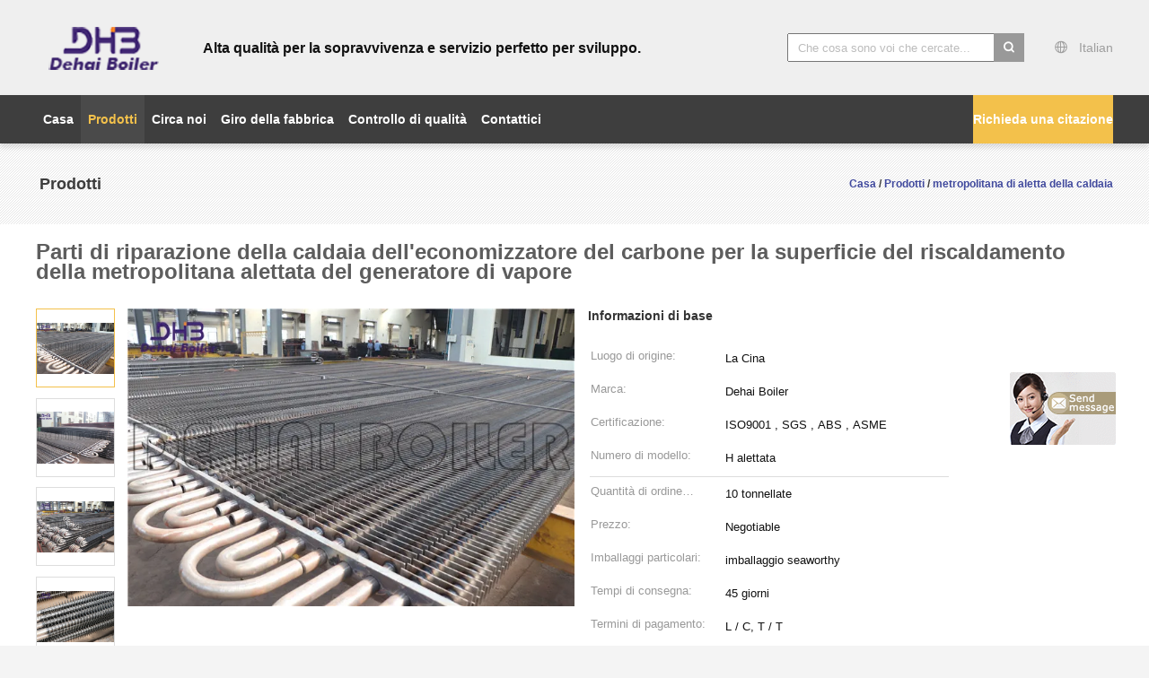

--- FILE ---
content_type: text/html
request_url: https://italian.boiler-unit.com/sale-12332961-coal-economizer-boiler-repair-parts-for-power-boiler-finned-tube-heating-surface.html
body_size: 16679
content:

<!DOCTYPE html>
<html>
<head>
	<meta charset="utf-8">
	<meta http-equiv="X-UA-Compatible" content="IE=edge">
	<meta name="viewport" content="width=device-width, initial-scale=1">
    <link rel="alternate" href="//m.boiler-unit.com/sale-12332961-coal-economizer-boiler-repair-parts-for-power-boiler-finned-tube-heating-surface.html" media="only screen and (max-width: 640px)" />
<script type="text/javascript">
/*<![CDATA[*/
var query_string = ["Products","Detail"];
var customtplcolor = 99603;
/*]]>*/
</script>
<title>Parti di riparazione della caldaia dell'economizzatore del carbone per la superficie del riscaldamento della metropolitana alettata del generatore di vapore</title>
    <meta name="keywords" content="metropolitana di aletta della caldaia, Parti di riparazione della caldaia dell'economizzatore del carbone per la superficie del riscaldamento della metropolitana alettata del generatore di vapore, metropolitana di aletta della caldaia per la vendita, metropolitana di aletta della caldaia prezzo" />
    <meta name="description" content="alta qualità Parti di riparazione della caldaia dell'economizzatore del carbone per la superficie del riscaldamento della metropolitana alettata del generatore di vapore dalla Cina, Leader della Cina metropolitana di aletta della caldaia mercato del prodotto,  metropolitana di aletta della caldaia fabbriche,  Parti di riparazione della caldaia dell'economizzatore del carbone per la superficie del riscaldamento della metropolitana alettata del generatore di vapore prodotti." />
			<link type='text/css' rel='stylesheet' href='/??/images/global.css,/photo/boiler-unit/sitetpl/style/common.css?ver=1599550385' media='all'>
			  <script type='text/javascript' src='/??/js/jquery.js,/js/common_header.js'></script><script type="application/ld+json">{"@context":"http:\/\/schema.org\/","@type":"Product","name":"Parti di riparazione della caldaia dell'economizzatore del carbone per la superficie del riscaldamento della metropolitana alettata del generatore di vapore","image":"\/\/italian.boiler-unit.com\/photo\/pl25360699-coal_economizer_boiler_repair_parts_for_power_boiler_finned_tube_heating_surface.jpg","description":"alta qualit\u00e0 Parti di riparazione della caldaia dell'economizzatore del carbone per la superficie del riscaldamento della metropolitana alettata del generatore di vapore dalla Cina, Leader della Cina metropolitana di aletta della caldaia mercato del prodotto,  metropolitana di aletta della caldaia fabbriche,  Parti di riparazione della caldaia dell'economizzatore del carbone per la superficie del riscaldamento della metropolitana alettata del generatore di vapore prodotti.","brand":"Dehai Boiler","model":"H alettata","sku":"H alettata","manufacturer":{"@type":"Organization","legalName":"Zhangjiagang Dehai Boiler Co., Ltd","address":{"@type":"PostalAddress","addressCountry":"China","addressLocality":"No.1, strada di Huangqi, villaggio di Li"}},"offers":[{"@type":"Offer","price":null,"priceCurrency":"USD"},{"@type":"AggregateOffer","offerCount":"10","lowPrice":"0.01","priceCurrency":"USD"}]}</script></head>
<body>
	<div id="floatAd" style="width:115px; z-index: 99999;position:absolute;right:40px;bottom:60px;
	height:245px;		">
		<form method="post"
		      onSubmit="return changeAction(this,'/contactnow.html');">
			<input type="hidden" name="pid" value="12332961"/>
			<input onclick="this.blur()" type="image"
			       src="/images/floatimage_7.gif"/>
		</form>

			</div>
<script>
var originProductInfo = '';
var originProductInfo = {"showproduct":1,"pid":"12332961","name":"Parti di riparazione della caldaia dell&#039;economizzatore del carbone per la superficie del riscaldamento della metropolitana alettata del generatore di vapore","source_url":"\/sale-12332961-parti-di-riparazione-della-caldaia-dell-economizzatore-del-carbone-per-la-superficie-del-riscaldamen.html","picurl":"\/\/italian.boiler-unit.com\/photo\/pd25360699-coal_economizer_boiler_repair_parts_for_power_boiler_finned_tube_heating_surface.jpg","propertyDetail":[["Applicazione","Elemento di superficie di riscaldamento"],["Tipo","H alettata"]],"company_name":null,"picurl_c":"\/\/italian.boiler-unit.com\/photo\/pc25360699-coal_economizer_boiler_repair_parts_for_power_boiler_finned_tube_heating_surface.jpg","username":"Edwin","viewTime":"Ultimo Login : 0 orario 59 minuti fa","subject":"Vi prego di inviarmi un preventivo sul vostro Parti di riparazione della caldaia dell&#039;economizzatore del carbone per la superficie del riscaldamento della metropolitana alettata del generatore di vapore","countrycode":"US"};
var save_url = "/contactsave.html";
var update_url = "/updateinquiry.html";
var productInfo={};var defaulProductInfo={};var myDate=new Date();var curDate=myDate.getFullYear()+'-'+(parseInt(myDate.getMonth())+1)+'-'+myDate.getDate();var message='';var default_pop=1;var leaveMessageDialog=document.getElementsByClassName('leave-message-dialog')[0];var _$$=function(dom){return document.querySelectorAll(dom)};resInfo=originProductInfo;defaulProductInfo.pid=resInfo['pid'];defaulProductInfo.productName=resInfo['name'];defaulProductInfo.productInfo=resInfo['propertyDetail'];defaulProductInfo.productImg=resInfo['picurl_c'];defaulProductInfo.subject=resInfo['subject'];defaulProductInfo.productImgAlt=resInfo['name'];var message='Caro,\r\n'+"Sono interessato a"+' '+resInfo['name']+", "+'\r\n'+"Grazie!"+'\r\n'+"Aspettando la tua risposta.";defaulProductInfo.message=message;var mytAjax={post:function(url,data,fn){var xhr=new XMLHttpRequest();xhr.open("POST",url,true);xhr.setRequestHeader("Content-Type","application/x-www-form-urlencoded;charset=UTF-8");xhr.setRequestHeader("X-Requested-With","XMLHttpRequest");xhr.setRequestHeader('Content-Type','text/plain;charset=UTF-8');xhr.onreadystatechange=function(){if(xhr.readyState==4&&(xhr.status==200||xhr.status==304)){fn.call(this,xhr.responseText)}};xhr.send(data)}};window.onload=function(){leaveMessageDialog=document.getElementsByClassName('leave-message-dialog')[0];if(window.localStorage.recordDialogStatus=='undefined'||(window.localStorage.recordDialogStatus!='undefined'&&window.localStorage.recordDialogStatus!=curDate)){setTimeout(function(){creatDialog(defaulProductInfo,1)},6000)}};function strBtn(param){var starattextarea=document.getElementById("textareamessage").value.length;var email=document.getElementById("startEmail").value;if(20<starattextarea&&starattextarea<3000){document.getElementById("textareamessage").parentNode.nextElementSibling.style.display="none"}else{document.getElementById("textareamessage").parentNode.nextElementSibling.style.display="block";return}var re=/^\w+@[a-z0-9]+\.[a-z]+$/i;if(!re.test(email)){document.getElementById("startEmail").nextElementSibling.style.display="block";return}else{document.getElementById("startEmail").nextElementSibling.style.display="none"}var subject=document.getElementById("pop_subject").value;var pid=document.getElementById("pop_pid").value;var message=document.getElementById("textareamessage").value;var sender_email=document.getElementById("startEmail").value;mytAjax.post(save_url,"pid="+pid+"&subject="+subject+"&email="+sender_email+"&message="+(message),function(res){var mes=JSON.parse(res);if(mes.status==200){var iid=mes.iid;document.getElementById("pop_iid").value=iid}});for(var index=0;index<document.querySelectorAll(".dialog-content-pql").length;index++){document.querySelectorAll(".dialog-content-pql")[index].style.display="none"};document.getElementById("dialog-content-pql-id").style.display="block";};function twoBtnOk(param){var selectgender=document.getElementById("Mr").innerHTML;var iid=document.getElementById("pop_iid").value;var sendername=document.getElementById("idnamepql").value;var senderphone=document.getElementById("idphonepql").value;var sendercname=document.getElementById("idcompanypql").value;var gender=2;if(selectgender=='Mr.')gender=0;if(selectgender=='Mrs.')gender=1;mytAjax.post(update_url,"iid="+iid+"&gender="+gender+"&name="+(sendername)+"&tel="+(senderphone)+"&company="+(sendercname),function(res){});for(var index=0;index<document.querySelectorAll(".dialog-content-pql").length;index++){document.querySelectorAll(".dialog-content-pql")[index].style.display="none"};document.getElementById("dialog-content-pql-ok").style.display="block"};function handClidk(param){var starattextarea=document.getElementById("textareamessage1").value.length;var email=document.getElementById("startEmail1").value;if(20<starattextarea&&starattextarea<3000){document.getElementById("textareamessage1").parentNode.nextElementSibling.style.display="none"}else{document.getElementById("textareamessage1").parentNode.nextElementSibling.style.display="block";return}var re=/^\w+@[a-z0-9]+\.[a-z]+$/i;if(!re.test(email)){document.getElementById("startEmail1").nextElementSibling.style.display="block";return}else{document.getElementById("startEmail1").nextElementSibling.style.display="none"}var subject=document.getElementById("pop_subject").value;var pid=document.getElementById("pop_pid").value;var message=document.getElementById("textareamessage1").value;var sender_email=document.getElementById("startEmail1").value;mytAjax.post(save_url,"pid="+pid+"&subject="+subject+"&email="+sender_email+"&message="+(message),function(res){var mes=JSON.parse(res);if(mes.status==200){var iid=mes.iid;document.getElementById("pop_iid").value=iid}});for(var index=0;index<document.querySelectorAll(".dialog-content-pql").length;index++){document.querySelectorAll(".dialog-content-pql")[index].style.display="none"};document.getElementById("dialog-content-pql-id").style.display="block"};function handDialog(pdata){data=JSON.parse(pdata);productInfo.productName=data.productName;productInfo.productInfo=data.productInfo;productInfo.productImg=data.productImg;productInfo.subject=data.subject;var message='Caro,\r\n'+"Sono interessato a"+' '+data.productName+", "+'\r\n'+"Grazie!"+'\r\n'+"Aspettando la tua risposta.";productInfo.message=message;productInfo.pid=data.pid;creatDialog(productInfo,2)};function closepql(param){leaveMessageDialog.style.display='none'};function closepql2(param){for(var index=0;index<document.querySelectorAll(".dialog-content-pql").length;index++){document.querySelectorAll(".dialog-content-pql")[index].style.display="none"};document.getElementById("dialog-content-pql-ok").style.display="block"};function initProduct(productInfo,type){leaveMessageDialog=document.getElementsByClassName('leave-message-dialog')[0];leaveMessageDialog.style.display="block";_$$("#startEmail")[0].value="";_$$("#startEmail1")[0].value="";_$$("#idnamepql")[0].value="";_$$("#idphonepql")[0].value="";_$$("#idcompanypql")[0].value="";_$$("#pop_pid")[0].value=productInfo.pid;_$$("#pop_subject")[0].value=productInfo.subject;_$$("#textareamessage1")[0].value=productInfo.message;_$$("#textareamessage")[0].value=productInfo.message;_$$("#dialog-content-pql-id .titlep")[0].innerHTML=productInfo.productName;_$$("#dialog-content-pql-id img")[0].setAttribute("src",productInfo.productImg);_$$("#dialog-content-pql-id img")[0].setAttribute("alt",productInfo.productImgAlt);_$$("#dialog-content-pql-id-hand img")[0].setAttribute("src",productInfo.productImg);_$$("#dialog-content-pql-id-hand img")[0].setAttribute("alt",productInfo.productImgAlt);_$$("#dialog-content-pql-id-hand .titlep")[0].innerHTML=productInfo.productName;if(productInfo.productInfo.length>0){var ul2,ul;ul=document.createElement("ul");for(var index=0;index<productInfo.productInfo.length;index++){var el=productInfo.productInfo[index];var li=document.createElement("li");var span1=document.createElement("span");span1.innerHTML=el[0]+":";var span2=document.createElement("span");span2.innerHTML=el[1];li.appendChild(span1);li.appendChild(span2);ul.appendChild(li)}ul2=ul.cloneNode(true);if(type===1){_$$("#dialog-content-pql-id .left")[0].replaceChild(ul,_$$("#dialog-content-pql-id .left ul")[0])}else{_$$("#dialog-content-pql-id-hand .left")[0].replaceChild(ul2,_$$("#dialog-content-pql-id-hand .left ul")[0]);_$$("#dialog-content-pql-id .left")[0].replaceChild(ul,_$$("#dialog-content-pql-id .left ul")[0])}};for(var index=0;index<_$$("#dialog-content-pql-id .right ul li").length;index++){_$$("#dialog-content-pql-id .right ul li")[index].addEventListener("click",function(params){_$$("#dialog-content-pql-id .right #Mr")[0].innerHTML=this.innerHTML},false)}};function closeInquiryCreateDialog(){document.getElementById("xuanpan_dialog_box_pql").style.display="none"};function showInquiryCreateDialog(){document.getElementById("xuanpan_dialog_box_pql").style.display="block"};function submitPopInquiry(){var message=document.getElementById("inquiry_message").value;var email=document.getElementById("inquiry_email").value;var subject=defaulProductInfo.subject;var pid=defaulProductInfo.pid;if(email===undefined){showInquiryCreateDialog();document.getElementById("inquiry_email").style.border="1px solid red";return false};if(message===undefined){showInquiryCreateDialog();document.getElementById("inquiry_message").style.border="1px solid red";return false};if(email.search(/^\w+((-\w+)|(\.\w+))*\@[A-Za-z0-9]+((\.|-)[A-Za-z0-9]+)*\.[A-Za-z0-9]+$/)==-1){document.getElementById("inquiry_email").style.border="1px solid red";showInquiryCreateDialog();return false}else{document.getElementById("inquiry_email").style.border=""};if(message.length<=5){showInquiryCreateDialog();document.getElementById("inquiry_message").style.border="1px solid red";return false}else{document.getElementById("inquiry_message").style.border=""};mytAjax.post(save_url,"pid="+pid+"&subject="+subject+"&email="+email+"&message="+(message),function(res){var mes=JSON.parse(res);if(mes.status==200){var iid=mes.iid;document.getElementById("pop_iid").value=iid}});initProduct(defaulProductInfo);for(var index=0;index<document.querySelectorAll(".dialog-content-pql").length;index++){document.querySelectorAll(".dialog-content-pql")[index].style.display="none"};document.getElementById("dialog-content-pql-id").style.display="block"};function submitPopInquiryByParam(email_id,message_id,check_sort){if(typeof(check_sort)=='undefined'){check_sort=0}var message=document.getElementById(message_id).value;var email=document.getElementById(email_id).value;var subject=defaulProductInfo.subject;var pid=defaulProductInfo.pid;if(check_sort==0){if(email===undefined){showInquiryCreateDialog();document.getElementById(email_id).style.border="1px solid red";return false};if(message===undefined){showInquiryCreateDialog();document.getElementById(message_id).style.border="1px solid red";return false};if(email.search(/^\w+((-\w+)|(\.\w+))*\@[A-Za-z0-9]+((\.|-)[A-Za-z0-9]+)*\.[A-Za-z0-9]+$/)==-1){document.getElementById(email_id).style.border="1px solid red";showInquiryCreateDialog();return false}else{document.getElementById(email_id).style.border=""};if(message.length<=5){showInquiryCreateDialog();document.getElementById(message_id).style.border="1px solid red";return false}else{document.getElementById(message_id).style.border=""}}else{if(message===undefined){showInquiryCreateDialog();document.getElementById(message_id).style.border="1px solid red";return false};if(email===undefined){showInquiryCreateDialog();document.getElementById(email_id).style.border="1px solid red";return false};if(message.length<=5){showInquiryCreateDialog();document.getElementById(message_id).style.border="1px solid red";return false}else{document.getElementById(message_id).style.border=""};if(email.search(/^\w+((-\w+)|(\.\w+))*\@[A-Za-z0-9]+((\.|-)[A-Za-z0-9]+)*\.[A-Za-z0-9]+$/)==-1){document.getElementById(email_id).style.border="1px solid red";showInquiryCreateDialog();return false}else{document.getElementById(email_id).style.border=""}};mytAjax.post(save_url,"pid="+pid+"&subject="+subject+"&email="+email+"&message="+(message),function(res){var mes=JSON.parse(res);if(mes.status==200){var iid=mes.iid;document.getElementById("pop_iid").value=iid}});initProduct(defaulProductInfo);for(var index=0;index<document.querySelectorAll(".dialog-content-pql").length;index++){document.querySelectorAll(".dialog-content-pql")[index].style.display="none"};document.getElementById("dialog-content-pql-id").style.display="block"};function creatDialog(productInfo,type){if(type==1){if(default_pop!=1){return false}window.localStorage.recordDialogStatus=curDate}else{default_pop=0}initProduct(productInfo,type);if(type===1){for(var index=0;index<document.querySelectorAll(".dialog-content-pql").length;index++){document.querySelectorAll(".dialog-content-pql")[index].style.display="none"};document.getElementById("dialog-content-pql").style.display="block"}else{for(var index=0;index<document.querySelectorAll(".dialog-content-pql").length;index++){document.querySelectorAll(".dialog-content-pql")[index].style.display="none"};document.getElementById("dialog-content-pql-id-hand").style.display="block"}}
</script>
<div class="leave-message-dialog" style="display: none">

<div class="dialog-content-pql" id="dialog-content-pql" style="display: none">
    <span class="close" onclick="closepql()"></span>
    <div class="title">
        <p class="firstp-pql">Lasciate un messaggio</p>
        <p class="lastp-pql">Ti richiameremo presto!</p>
    </div>
    <div class="form">
        <div class="textarea">
            <textarea style='font-family: robot;' name="" id="textareamessage" cols="30" rows="10"
                placeholder="Ulteriori dettagli e preventivi sul prodotto."></textarea>
        </div>
        <p class="error-pql"> <span class="icon-pql"><img src="/images/error.png" alt=""></span> Il tuo messaggio deve contenere da 20 a 3000 caratteri!</p>
        <input id="startEmail" type="text" placeholder="Entri nel vostro email" onkeydown="if(event.keyCode === 13){ strBtn();}">
        <p class="error-pql"><span class="icon-pql"><img src="/images/error.png" alt=""></span> Si prega di controllare la tua email! </p>
        <div class="operations">
            <div class='btn' id="submitStart" type="submit" onclick="strBtn()">Invia</div>
        </div>
    </div>
</div>
<div class="dialog-content-pql dialog-content-pql-id" id="dialog-content-pql-id" style="display:none">
   
    <span class="close" onclick="closepql2()"></span>
    <div class="left">
        <div class="img"><img></div>
        <p class="titlep"></p>
        <ul> </ul>
    </div>
    <div class="right">
        <p class="title">Ulteriori informazioni facilitano una migliore comunicazione.</p>
        <div style="position: relative;">
            <div class="mr"> <span id="Mr">Sig.</span>
                <ul>
                    <li>Sig.</li>
                    <li>Signora</li>
                </ul>
            </div>
            <input style="text-indent: 80px;" type="text" id="idnamepql" placeholder="Input your name">
        </div>
        <input type="text" id="idphonepql" placeholder="Numero di telefono">
        <input type="text" id="idcompanypql" placeholder="società" onkeydown="if(event.keyCode === 13){ twoBtnOk();}">
        <div class="btn" id="twoBtnOk" onclick="twoBtnOk()">ok</div>
    </div>
</div>
<div class="dialog-content-pql dialog-content-pql-ok" id="dialog-content-pql-ok" style="display:none">
    <span class="close" onclick="closepql()"></span>
    <div class="duihaook"></div>
    <p class="title">Inviato con successo!</p>
    <p class="p1" style="text-align: center; font-size: 18px; margin-top: 14px;">Ti richiameremo presto!</p>
    <div class="btn" onclick="closepql()" id="endOk" style="margin: 0 auto;margin-top: 50px;">ok</div>
</div>
<div class="dialog-content-pql dialog-content-pql-id dialog-content-pql-id-hand" id="dialog-content-pql-id-hand"
    style="display:none">
     <input type="hidden" name="pop_pid" id="pop_pid" value="0">
     <input type="hidden" name="pop_subject" id="pop_subject" value="">
     <input type="hidden" name="pop_iid" id="pop_iid" value="0">
    <span class="close" onclick="closepql()"></span>
    <div class="left">
        <div class="img"><img></div>
        <p class="titlep"></p>
        <ul> </ul>
    </div>
    <div class="right" style="float:right">
        <div class="title">
            <p class="firstp-pql">Lasciate un messaggio</p>
            <p class="lastp-pql">Ti richiameremo presto!</p>
        </div>
        <div class="form">
            <div class="textarea">
                <textarea style='font-family: robot;' name="" id="textareamessage1" cols="30" rows="10"
                    placeholder="Ulteriori dettagli e preventivi sul prodotto."></textarea>
            </div>
            <p class="error-pql"> <span class="icon-pql"><img src="/images/error.png" alt=""></span> Il tuo messaggio deve contenere da 20 a 3000 caratteri!</p>
            <input id="startEmail1" type="text" placeholder="Entri nel vostro email" onkeydown="if(event.keyCode === 13){ handClidk();}">
            <p class="error-pql"><span class="icon-pql"><img src="/images/error.png" alt=""></span> Si prega di controllare la tua email!</p>
            <div class="operations">
                <div class='btn' id="submitStart1" type="submit" onclick="handClidk()">Invia</div>
            </div>
        </div>
    </div>
</div>
</div>
<div id="xuanpan_dialog_box_pql" class="xuanpan_dialog_box_pql"
    style="display:none;background:rgba(0,0,0,.6);width:100%;height:100%;position: fixed;top:0;left:0;z-index: 999999;">
    <div class="box_pql"
      style="width:526px;height:206px;background:rgba(255,255,255,1);opacity:1;border-radius:4px;position: absolute;left: 50%;top: 50%;transform: translate(-50%,-50%);">
      <div onclick="closeInquiryCreateDialog()" class="close close_create_dialog"
        style="cursor: pointer;height:42px;width:40px;float:right;padding-top: 16px;"><span
          style="display: inline-block;width: 25px;height: 2px;background: rgb(114, 114, 114);transform: rotate(45deg); "><span
            style="display: block;width: 25px;height: 2px;background: rgb(114, 114, 114);transform: rotate(-90deg); "></span></span>
      </div>
      <div
        style="height: 72px; overflow: hidden; text-overflow: ellipsis; display:-webkit-box;-ebkit-line-clamp: 3;-ebkit-box-orient: vertical; margin-top: 58px; padding: 0 84px; font-size: 18px; color: rgba(51, 51, 51, 1); text-align: center; ">
        Si prega di lasciare l'e-mail corretta e requisiti dettagliati.</div>
      <div onclick="closeInquiryCreateDialog()" class="close_create_dialog"
        style="width: 139px; height: 36px; background: rgba(253, 119, 34, 1); border-radius: 4px; margin: 16px auto; color: rgba(255, 255, 255, 1); font-size: 18px; line-height: 36px; text-align: center;">
        ok</div>
    </div>
</div><a href="/webim/webim_tab.html" class="footer_webim_a" rel="nofollow" onclick= 'setwebimCookie(56605,12332961,12);' target="_blank">
    <div class="footer_webim" style="display:none">
        <div class="chat-button-content">
            <i class="chat-button"></i>
        </div>
    </div>
</a><div class="lb_global_header_101">
	<div class="header-mid">
		<div class="header_ruler">
			<!-- logo -->
			<div class="header-logo-wrap">
                <a title="Porcellana Membrana della caldaia fabbricante" href="//italian.boiler-unit.com"><img onerror="$(this).parent().hide();" src="/logo.gif" alt="Porcellana Membrana della caldaia fabbricante" /></a>                                    <!--custom slogan show-->
                    <div class="header-desc">
                        <p>   <span style="font-size:16px"><strong>Alta qualità per la sopravvivenza e servizio perfetto per sviluppo.</strong><span style="font-size:16px"></span></span></p>                    </div>
                			</div>


			<!-- slogan -->
			<div class="header-slogan-wrap">
				<div class="header-slogan-block">
					<div class="header-slogan-item">
						<div class="header-search">
							<form class="search" action="" method="POST" onsubmit="return jsWidgetSearch(this,'');">
								<input autocomplete="off" disableautocomplete="" type="text" name="keyword" placeholder="Che cosa sono voi che cercate..." value="" notnull="">
								<button type="submit" name="submit"><i class="iconfont icon-search"></i></button>
							</form>
						</div>
						<div class="header-lang">
                            							<div class="header-lang-text">
								<i class="iconfont icon-guoji"></i>
								<span>Italian</span>
								<div class="lag-son" style="display: none;">
									<ul>
																					<li class="english">
																								<a title="Porcellana di buona qualità Membrana della caldaia  on le vendite" href="http://www.boiler-unit.com/sale-12332961-coal-economizer-boiler-repair-parts-for-power-boiler-finned-tube-heating-surface.html">English</a>											</li>
																					<li class="french">
																								<a title="Porcellana di buona qualità Membrana della caldaia  on le vendite" href="http://french.boiler-unit.com/sale-12332961-coal-economizer-boiler-repair-parts-for-power-boiler-finned-tube-heating-surface.html">French</a>											</li>
																					<li class="german">
																								<a title="Porcellana di buona qualità Membrana della caldaia  on le vendite" href="http://german.boiler-unit.com/sale-12332961-coal-economizer-boiler-repair-parts-for-power-boiler-finned-tube-heating-surface.html">German</a>											</li>
																					<li class="italian">
																								<a title="Porcellana di buona qualità Membrana della caldaia  on le vendite" href="http://italian.boiler-unit.com/sale-12332961-coal-economizer-boiler-repair-parts-for-power-boiler-finned-tube-heating-surface.html">Italian</a>											</li>
																					<li class="russian">
																								<a title="Porcellana di buona qualità Membrana della caldaia  on le vendite" href="http://russian.boiler-unit.com/sale-12332961-coal-economizer-boiler-repair-parts-for-power-boiler-finned-tube-heating-surface.html">Russian</a>											</li>
																					<li class="spanish">
																								<a title="Porcellana di buona qualità Membrana della caldaia  on le vendite" href="http://spanish.boiler-unit.com/sale-12332961-coal-economizer-boiler-repair-parts-for-power-boiler-finned-tube-heating-surface.html">Spanish</a>											</li>
																					<li class="portuguese">
																								<a title="Porcellana di buona qualità Membrana della caldaia  on le vendite" href="http://portuguese.boiler-unit.com/sale-12332961-coal-economizer-boiler-repair-parts-for-power-boiler-finned-tube-heating-surface.html">Portuguese</a>											</li>
																					<li class="dutch">
																								<a title="Porcellana di buona qualità Membrana della caldaia  on le vendite" href="http://dutch.boiler-unit.com/sale-12332961-coal-economizer-boiler-repair-parts-for-power-boiler-finned-tube-heating-surface.html">Dutch</a>											</li>
																					<li class="greek">
																								<a title="Porcellana di buona qualità Membrana della caldaia  on le vendite" href="http://greek.boiler-unit.com/sale-12332961-coal-economizer-boiler-repair-parts-for-power-boiler-finned-tube-heating-surface.html">Greek</a>											</li>
																					<li class="japanese">
																								<a title="Porcellana di buona qualità Membrana della caldaia  on le vendite" href="http://japanese.boiler-unit.com/sale-12332961-coal-economizer-boiler-repair-parts-for-power-boiler-finned-tube-heating-surface.html">Japanese</a>											</li>
																					<li class="korean">
																								<a title="Porcellana di buona qualità Membrana della caldaia  on le vendite" href="http://korean.boiler-unit.com/sale-12332961-coal-economizer-boiler-repair-parts-for-power-boiler-finned-tube-heating-surface.html">Korean</a>											</li>
																					<li class="arabic">
																								<a title="Porcellana di buona qualità Membrana della caldaia  on le vendite" href="http://arabic.boiler-unit.com/sale-12332961-coal-economizer-boiler-repair-parts-for-power-boiler-finned-tube-heating-surface.html">Arabic</a>											</li>
																					<li class="hindi">
																								<a title="Porcellana di buona qualità Membrana della caldaia  on le vendite" href="http://hindi.boiler-unit.com/sale-12332961-coal-economizer-boiler-repair-parts-for-power-boiler-finned-tube-heating-surface.html">Hindi</a>											</li>
																					<li class="turkish">
																								<a title="Porcellana di buona qualità Membrana della caldaia  on le vendite" href="http://turkish.boiler-unit.com/sale-12332961-coal-economizer-boiler-repair-parts-for-power-boiler-finned-tube-heating-surface.html">Turkish</a>											</li>
																					<li class="indonesian">
																								<a title="Porcellana di buona qualità Membrana della caldaia  on le vendite" href="http://indonesian.boiler-unit.com/sale-12332961-coal-economizer-boiler-repair-parts-for-power-boiler-finned-tube-heating-surface.html">Indonesian</a>											</li>
																					<li class="vietnamese">
																								<a title="Porcellana di buona qualità Membrana della caldaia  on le vendite" href="http://vietnamese.boiler-unit.com/sale-12332961-coal-economizer-boiler-repair-parts-for-power-boiler-finned-tube-heating-surface.html">Vietnamese</a>											</li>
																					<li class="thai">
																								<a title="Porcellana di buona qualità Membrana della caldaia  on le vendite" href="http://thai.boiler-unit.com/sale-12332961-coal-economizer-boiler-repair-parts-for-power-boiler-finned-tube-heating-surface.html">Thai</a>											</li>
																					<li class="bengali">
																								<a title="Porcellana di buona qualità Membrana della caldaia  on le vendite" href="http://bengali.boiler-unit.com/sale-12332961-coal-economizer-boiler-repair-parts-for-power-boiler-finned-tube-heating-surface.html">Bengali</a>											</li>
																					<li class="persian">
																								<a title="Porcellana di buona qualità Membrana della caldaia  on le vendite" href="http://persian.boiler-unit.com/sale-12332961-coal-economizer-boiler-repair-parts-for-power-boiler-finned-tube-heating-surface.html">Persian</a>											</li>
																					<li class="polish">
																								<a title="Porcellana di buona qualità Membrana della caldaia  on le vendite" href="http://polish.boiler-unit.com/sale-12332961-coal-economizer-boiler-repair-parts-for-power-boiler-finned-tube-heating-surface.html">Polish</a>											</li>
																			</ul>
								</div>
							</div>
						</div>
					</div>
				</div>
			</div>
		</div>
	</div>
	<div class="header-bot">
		<div class="header_ruler">
            
				<div class="ecer-quote">
					                    <a rel="nofollow" class="raq" onclick="document.getElementById(&#039;hu_header_click_form&#039;).action=&#039;/contactnow.html&#039;;document.getElementById(&#039;hu_header_click_form&#039;).target=&#039;_blank&#039;;document.getElementById(&#039;hu_header_click_form&#039;).submit();" title="" href="javascript:;">Richieda una citazione</a>                    				</div>
            			<div class="ecer-menu-header-container">
				<nav role="navigation">
					<div class="menu-header-container">
						<ul id="navigation" class="navigation">
                            								<li class="">
                                    <a target="_self" title="" href="/"><span>Casa</span></a>                                    								</li>
                            								<li class="on">
                                    <a target="_self" title="" href="/products.html"><span>Prodotti</span></a>                                    										<ul class="ecer-sub-menu">
                                            												<li>
                                                    <a title="Membrana della caldaia per le vendite" href="/supplier-352254-boiler-membrane"><span>Membrana della caldaia</span></a>												</li>
                                            												<li>
                                                    <a title="Intestazioni del collettore della caldaia per le vendite" href="/supplier-352257-boiler-manifold-headers"><span>Intestazioni del collettore della caldaia</span></a>												</li>
                                            												<li>
                                                    <a title="metropolitana di aletta della caldaia per le vendite" href="/supplier-352259-boiler-fin-tube"><span>metropolitana di aletta della caldaia</span></a>												</li>
                                            												<li>
                                                    <a title="Resistenza riscaldante eccellente per le vendite" href="/supplier-352255-super-heater-coil"><span>Resistenza riscaldante eccellente</span></a>												</li>
                                            												<li>
                                                    <a title="Riscaldatore in caldaia per le vendite" href="/supplier-352256-reheater-in-boiler"><span>Riscaldatore in caldaia</span></a>												</li>
                                            												<li>
                                                    <a title="Bobina dell&amp;#039;economizzatore per le vendite" href="/supplier-352258-economiser-coil"><span>Bobina dell&#039;economizzatore</span></a>												</li>
                                            												<li>
                                                    <a title="filtro a ciclone dalla caldaia per le vendite" href="/supplier-352260-boiler-cyclone-separator"><span>filtro a ciclone dalla caldaia</span></a>												</li>
                                            												<li>
                                                    <a title="preriscaldatore di aria per le vendite" href="/supplier-352584-air-preheater"><span>preriscaldatore di aria</span></a>												</li>
                                            												<li>
                                                    <a title="Corpo cilindrico della caldaia per le vendite" href="/supplier-352585-boiler-steam-drum"><span>Corpo cilindrico della caldaia</span></a>												</li>
                                            												<li>
                                                    <a title="Caldaia a vapore imballata per le vendite" href="/supplier-352586-packaged-steam-boiler"><span>Caldaia a vapore imballata</span></a>												</li>
                                            												<li>
                                                    <a title="Caldaia di CFB per le vendite" href="/supplier-352587-cfb-boiler"><span>Caldaia di CFB</span></a>												</li>
                                            												<li>
                                                    <a title="Caldaia di HRSG per le vendite" href="/supplier-352588-hrsg-boiler"><span>Caldaia di HRSG</span></a>												</li>
                                            										</ul>
                                    								</li>
                            								<li class="">
                                    <a target="_self" title="" href="/aboutus.html"><span>Circa noi</span></a>                                    								</li>
                            								<li class="">
                                    <a target="_self" title="" href="/factory.html"><span>Giro della fabbrica</span></a>                                    								</li>
                            								<li class="">
                                    <a target="_self" title="" href="/quality.html"><span>Controllo di qualità</span></a>                                    								</li>
                            								<li class="">
                                    <a target="_self" title="" href="/contactus.html"><span>Contattici</span></a>                                    								</li>
                            						</ul>
					</div>
					<div class="cl"></div>
				</nav>
			</div>
		</div>
	</div>
	<form id="hu_header_click_form" method="post">
		<input type="hidden" name="pid" value="12332961"/>
	</form>
</div><div class="lb_global_clear"></div>
<div class="lb_product_banner_107">
	<div class="headline_outer">
		<div class="headline_inner  align_left">
			<div class="headline_aligner"></div>
			<div class="headline_text">
				<span class="entry-title">Prodotti</span>
			</div>
			<div class="cmsmasters_breadcrumbs">
				<div class="cmsmasters_breadcrumbs_aligner"></div>
				<div class="cmsmasters_breadcrumbs_inner" itemscope itemtype="https://schema.org/BreadcrumbList">
					<nav class="woocommerce-breadcrumb">
                        <span itemprop="itemListElement" itemscope itemtype="https://schema.org/ListItem">
							<a itemprop="item" title="" href="/"><span itemprop="name">Casa</span></a>							<meta itemprop="position" content="1"/>
						</span>
                         / <span itemprop="itemListElement" itemscope itemtype="https://schema.org/ListItem"><a itemprop="item" title="" href="/products.html"><span itemprop="name">Prodotti</span></a><meta itemprop="position" content="2"/></span> / <span itemprop="itemListElement" itemscope itemtype="https://schema.org/ListItem"><a itemprop="item" title="" href="/supplier-352259-boiler-fin-tube"><span itemprop="name">metropolitana di aletta della caldaia</span></a><meta itemprop="position" content="3"/></span>					</nav>
				</div>
			</div>
		</div>
	</div>
</div><div class="middle_inner">
    <div class="content_wrap l_sidebar cmsmasters_woo">
        <div class="lb_product_detailmain_113V2 w">
	<h1>Parti di riparazione della caldaia dell&#039;economizzatore del carbone per la superficie del riscaldamento della metropolitana alettata del generatore di vapore</h1>
	<div class="ueeshop_responsive_products_detail">
		<!--产品图begin-->
		<div class="gallery">
			<div class="bigimg">

				<!-- 2019.12.3 liangbin  start -->
				                 <!-- 2019.12.3 liangbin  end -->

                <a class="MagicZoom" title="" href="//italian.boiler-unit.com/photo/ps25360699-coal_economizer_boiler_repair_parts_for_power_boiler_finned_tube_heating_surface.jpg"><img id="bigimg_src" class="" src="//italian.boiler-unit.com/photo/pl25360699-coal_economizer_boiler_repair_parts_for_power_boiler_finned_tube_heating_surface.jpg" alt="Coal Economizer Boiler Repair Parts For Power Boiler Finned Tube Heating Surface" /></a>			</div>
			<div class="left_small_img">
				 <!-- 2019.12.3 liangbin start-->
				                  <!-- 2019.12.3 liangbin end -->

                					<span class="slide pic_box on" mid="//italian.boiler-unit.com/photo/pl25360699-coal_economizer_boiler_repair_parts_for_power_boiler_finned_tube_heating_surface.jpg" big="//italian.boiler-unit.com/photo/ps25360699-coal_economizer_boiler_repair_parts_for_power_boiler_finned_tube_heating_surface.jpg">
						<a href="javascript:;">
                            <img src="//italian.boiler-unit.com/photo/pd25360699-coal_economizer_boiler_repair_parts_for_power_boiler_finned_tube_heating_surface.jpg" alt="Coal Economizer Boiler Repair Parts For Power Boiler Finned Tube Heating Surface" />						</a> <img src="//italian.boiler-unit.com/photo/pl25360699-coal_economizer_boiler_repair_parts_for_power_boiler_finned_tube_heating_surface.jpg" style="display:none;"/>
						<img src="//italian.boiler-unit.com/photo/ps25360699-coal_economizer_boiler_repair_parts_for_power_boiler_finned_tube_heating_surface.jpg" style="display:none;"/>
					</span>
                					<span class="slide pic_box " mid="//italian.boiler-unit.com/photo/pl25360700-coal_economizer_boiler_repair_parts_for_power_boiler_finned_tube_heating_surface.jpg" big="//italian.boiler-unit.com/photo/ps25360700-coal_economizer_boiler_repair_parts_for_power_boiler_finned_tube_heating_surface.jpg">
						<a href="javascript:;">
                            <img src="//italian.boiler-unit.com/photo/pd25360700-coal_economizer_boiler_repair_parts_for_power_boiler_finned_tube_heating_surface.jpg" alt="Coal Economizer Boiler Repair Parts For Power Boiler Finned Tube Heating Surface" />						</a> <img src="//italian.boiler-unit.com/photo/pl25360700-coal_economizer_boiler_repair_parts_for_power_boiler_finned_tube_heating_surface.jpg" style="display:none;"/>
						<img src="//italian.boiler-unit.com/photo/ps25360700-coal_economizer_boiler_repair_parts_for_power_boiler_finned_tube_heating_surface.jpg" style="display:none;"/>
					</span>
                					<span class="slide pic_box " mid="//italian.boiler-unit.com/photo/pl25360701-coal_economizer_boiler_repair_parts_for_power_boiler_finned_tube_heating_surface.jpg" big="//italian.boiler-unit.com/photo/ps25360701-coal_economizer_boiler_repair_parts_for_power_boiler_finned_tube_heating_surface.jpg">
						<a href="javascript:;">
                            <img src="//italian.boiler-unit.com/photo/pd25360701-coal_economizer_boiler_repair_parts_for_power_boiler_finned_tube_heating_surface.jpg" alt="Coal Economizer Boiler Repair Parts For Power Boiler Finned Tube Heating Surface" />						</a> <img src="//italian.boiler-unit.com/photo/pl25360701-coal_economizer_boiler_repair_parts_for_power_boiler_finned_tube_heating_surface.jpg" style="display:none;"/>
						<img src="//italian.boiler-unit.com/photo/ps25360701-coal_economizer_boiler_repair_parts_for_power_boiler_finned_tube_heating_surface.jpg" style="display:none;"/>
					</span>
                					<span class="slide pic_box " mid="//italian.boiler-unit.com/photo/pl25360702-coal_economizer_boiler_repair_parts_for_power_boiler_finned_tube_heating_surface.jpg" big="//italian.boiler-unit.com/photo/ps25360702-coal_economizer_boiler_repair_parts_for_power_boiler_finned_tube_heating_surface.jpg">
						<a href="javascript:;">
                            <img src="//italian.boiler-unit.com/photo/pd25360702-coal_economizer_boiler_repair_parts_for_power_boiler_finned_tube_heating_surface.jpg" alt="Coal Economizer Boiler Repair Parts For Power Boiler Finned Tube Heating Surface" />						</a> <img src="//italian.boiler-unit.com/photo/pl25360702-coal_economizer_boiler_repair_parts_for_power_boiler_finned_tube_heating_surface.jpg" style="display:none;"/>
						<img src="//italian.boiler-unit.com/photo/ps25360702-coal_economizer_boiler_repair_parts_for_power_boiler_finned_tube_heating_surface.jpg" style="display:none;"/>
					</span>
                			</div>
		</div>
		<!--产品图end-->
		<!--介绍文字begin--->
		<div class="info">
			<div class="title">Informazioni di base</div>
			<table width="100%" border="0" class="tab1">
				<tbody>
                                    						<tr>
							<th title="Luogo di origine">Luogo di origine:</th>
							<td title="La Cina">La Cina</td>
						</tr>
                    						<tr>
							<th title="Marca">Marca:</th>
							<td title="Dehai Boiler">Dehai Boiler</td>
						</tr>
                    						<tr>
							<th title="Certificazione">Certificazione:</th>
							<td title="ISO9001 , SGS , ABS , ASME">ISO9001 , SGS , ABS , ASME</td>
						</tr>
                    						<tr>
							<th title="Numero di modello">Numero di modello:</th>
							<td title="H alettata">H alettata</td>
						</tr>
                    					<tr>
						<td colspan="2" class="boder">
					</tr>
                                                    						<tr>
							<th title="Quantità di ordine minimo">Quantità di ordine minimo:</th>
							<td title="10 tonnellate">10 tonnellate</td>
						</tr>
                    						<tr>
							<th title="Prezzo">Prezzo:</th>
							<td title="Negotiable">Negotiable</td>
						</tr>
                    						<tr>
							<th title="Imballaggi particolari">Imballaggi particolari:</th>
							<td title="imballaggio seaworthy">imballaggio seaworthy</td>
						</tr>
                    						<tr>
							<th title="Tempi di consegna">Tempi di consegna:</th>
							<td title="45 giorni">45 giorni</td>
						</tr>
                    						<tr>
							<th title="Termini di pagamento">Termini di pagamento:</th>
							<td title="L / C, T / T">L / C, T / T</td>
						</tr>
                    						<tr>
							<th title="Capacità di alimentazione">Capacità di alimentazione:</th>
							<td title="800 tonnellate/mese">800 tonnellate/mese</td>
						</tr>
                                    				</tbody>
			</table>
			<div class="button">
                                <a class="GetBestPrice" href="javascript:void(0);" onclick='handDialog("{\"pid\":\"12332961\",\"productName\":\"Parti di riparazione della caldaia dell&#039;economizzatore del carbone per la superficie del riscaldamento della metropolitana alettata del generatore di vapore\",\"productInfo\":[[\"Applicazione\",\"Elemento di superficie di riscaldamento\"],[\"Tipo\",\"H alettata\"]],\"subject\":\"Si prega di inviare il vostro prezzo Parti di riparazione della caldaia dell&#039;economizzatore del carbone per la superficie del riscaldamento della metropolitana alettata del generatore di vapore\",\"productImg\":\"\\/\\/italian.boiler-unit.com\\/photo\\/pc25360699-coal_economizer_boiler_repair_parts_for_power_boiler_finned_tube_heating_surface.jpg\"}")'> <span></span> Miglior prezzo</a>
                <a class="ContactNow" href="javascript:void(0);" onclick='handDialog("{\"pid\":\"12332961\",\"productName\":\"Parti di riparazione della caldaia dell&#039;economizzatore del carbone per la superficie del riscaldamento della metropolitana alettata del generatore di vapore\",\"productInfo\":[[\"Applicazione\",\"Elemento di superficie di riscaldamento\"],[\"Tipo\",\"H alettata\"]],\"subject\":\"Si prega di inviare il vostro prezzo Parti di riparazione della caldaia dell&#039;economizzatore del carbone per la superficie del riscaldamento della metropolitana alettata del generatore di vapore\",\"productImg\":\"\\/\\/italian.boiler-unit.com\\/photo\\/pc25360699-coal_economizer_boiler_repair_parts_for_power_boiler_finned_tube_heating_surface.jpg\"}")'><span></span> Contattaci</a>
                <!--即时询盘-->
                <a style="display:none;" id="chat_now" class="ChatNow" href="/webim/webim_tab.html" target="_blank" rel="nofollow" onclick= "setwebimCookie(56605,12332961,12);"><span></span>Chiacchierare</a>			</div>
		</div>
		<!--介绍文字end-->
	</div>
</div>
<script type="text/javascript">
    $(function(){
        //初始状态第一个设为选中状态
        $(".lb_product_detailmain_113V2 .left_small_img>span").each(function(){
            $(this).removeClass("on");
        }).eq(0).addClass("on");
    })
    //绑定监听一个点击事件
    $(document).on({
        "mousedown":function(){
            var t = $(this).data("type");
            var d = $(this).index();
            controlVideo(t);
        }
    },".left_small_img>span")
    function controlVideo(t) {
        if (t === "video") {
            //视频展示，继续播放
            $(".videowrap").css("display", "table");
            $(".MagicZoom").css("opacity", "0").hide();
        } else {
            //图片展示,视频暂停
            $(".videowrap").css("display", "none");
            $(".MagicZoom").css("opacity", "1").show();
        }
    }
</script>        <div class="lb_product_detailmain_114">
	<div class="contant_four">
		<ul class="tab_lis ">
            				<li target="detail_infomation"  class="cur"><a>Informazioni dettagliate</a></li>
                        <li target="product_description"><a>Descrizione di prodotto</a></li>
		</ul>
	</div>
    <!--Product Description-->
    <!--Detail Infomation 内容布局-->
            <div id="detail_infomation" class="details_wrap">
            <div class="info2">
                                                    <table width="100%" border="0" class="tab1">
                        <tbody>
                                                    <tr>
                                                                                                            <th title="Applicazione:">Applicazione:</th>
                                        <td title="Elemento di superficie di riscaldamento">Elemento di superficie di riscaldamento</td>
                                                                            <th title="Tipo:">Tipo:</th>
                                        <td title="H alettata">H alettata</td>
                                                                </tr>
                                                    <tr>
                                                                                                            <th title="Parole chiavi:">Parole chiavi:</th>
                                        <td title="Economizzatore della caldaia del tubo di aletta di H">Economizzatore della caldaia del tubo di aletta di H</td>
                                                                            <th title="Industria applicabile:">Industria applicabile:</th>
                                        <td title="Energia &amp; estrazione mineraria">Energia &amp; estrazione mineraria</td>
                                                                </tr>
                                                    <tr>
                                                                                                            <th title="colore:">colore:</th>
                                        <td title="rosso">rosso</td>
                                                                            <th title="Garanzia:">Garanzia:</th>
                                        <td title="1 anno">1 anno</td>
                                                                </tr>
                                                    <tr>
                                                                    <th colspan="1">Evidenziare:</th>
                                    <td colspan="3"><h2 style='display: inline-block;font-weight: bold;font-size: 14px;'>fin tube radiator</h2>, <h2 style='display: inline-block;font-weight: bold;font-size: 14px;'>finned copper tubing</h2></td>
                                                            </tr>
                                                </tbody>
                    </table>
                            </div>
        </div>
        <!--Detail Infomation 内容布局-->
	<!--Product Description-->
	<div id="product_description" class="details_wrap">
		<p><p> </p> 

<p><span style="font-size:14px"><span style="font-family:arial,helvetica,sans-serif">Economizzatore del carbone per i pezzi di ricambio della caldaia della superficie del riscaldamento del tubo alettato di applicazione del generatore di vapore <span style="font-family:arial,helvetica,sans-serif"></span></span><span style="font-size:14px"></span></span></p> 

<p> </p> 

<p><span style="font-size:14px"><span style="font-family:arial,helvetica,sans-serif"><strong>Economizzatore della metropolitana alettata di H</strong><span style="font-family:arial,helvetica,sans-serif"></span></span><span style="font-size:14px"></span></span></p> 

<p> </p> 

<ul>
	<li><span style="font-size:14px"><span style="font-family:arial,helvetica,sans-serif">Metropolitana alettata----Tubo di aletta quadrato, tubo di aletta di H, tubi di aletta rettangolari, doppi tubi di aletta di H</span><span style="font-size:14px"></span></span></li> 
	<li><span style="font-size:14px"><span style="font-family:arial,helvetica,sans-serif">Il tubo di aletta di H conosciuto come il tubo di aletta quadrato, là è due tipo di tubi di aletta di H, un tipo con il singolo tubo, tubo di aletta quadrato chiamato normale, l'altro con il doppio tubo, tubi di aletta rettangolari chiamati normale. ed anche manifatturiero secondo i requisiti di clienti. dovuto le forme rettangolari, che possono offrire la grande area ha confrontato ai tubi alettati a spirale. dovuto più grande area disponibile, questi tubi alettati sono utilizzati principalmente nell'applicazione del riscaldamento ad aria per ridurre la dimensione globale dell'attrezzatura.</span><span style="font-size:14px"></span></span></li> 
	<li><span style="font-size:14px"><span style="font-family:arial,helvetica,sans-serif">Il tubo di aletta di H è un genere di parti della caldaia, avere simmetria circolare d'acciaio due da saldare sui tubi fluorescenti per formare lo shap positivo delle alette tanto come la lettera «H», cosiddetto tubo dell'H-aletta. H-economizzatore ampiamente usato in caldaie pratiche, caldaie industriali, potere marino, quale la coda delle componenti dello scambiatore di calore.</span><span style="font-size:14px"></span></span></li> 
</ul>

<p> </p> 

<p><span style="font-size:14px"><span style="font-family:arial,helvetica,sans-serif"><strong>Portata di fornitura</strong><span style="font-family:arial,helvetica,sans-serif"></span></span><span style="font-size:14px"></span></span></p> 

<p> </p> 

<ul>
	<li><span style="font-size:14px"><span style="font-family:arial,helvetica,sans-serif">Specificazione del tubo di aletta: Cinese GB consueto o ASME equivalente consueto o altri;</span><span style="font-size:14px"></span></span></li> 
	<li><span style="font-size:14px"><span style="font-family:arial,helvetica,sans-serif">Materiale: acciaio, elemento di acciaio inossidabile e metallico ed acciaio legato;</span><span style="font-size:14px"></span></span></li> 
	<li><span style="font-size:14px"><span style="font-family:arial,helvetica,sans-serif">Dimensione nuda del tubo: OD20mm-OD273mm;</span><span style="font-size:14px"></span></span></li> 
	<li><span style="font-size:14px"><span style="font-family:arial,helvetica,sans-serif">Passo delle alette: 3mm-30mm;</span><span style="font-size:14px"></span></span></li> 
	<li><span style="font-size:14px"><span style="font-family:arial,helvetica,sans-serif">Altezza delle alette: 10mm-30mm;</span><span style="font-size:14px"></span></span></li> 
	<li><span style="font-size:14px"><span style="font-family:arial,helvetica,sans-serif">Spessore dell'aletta: 1-10mm;</span><span style="font-size:14px"></span></span></li> 
	<li><span style="font-size:14px"><span style="font-family:arial,helvetica,sans-serif">Altre dimensioni del tubo alettato discused con i bisogni dei clienti.</span><span style="font-size:14px"></span></span></li> 
</ul>

<p> </p> 

<p><span style="font-size:14px"><span style="font-family:arial,helvetica,sans-serif"><strong>Economizzatore della metropolitana alettata di H</strong><span style="font-family:arial,helvetica,sans-serif"></span></span><span style="font-size:14px"></span></span></p> 

<p> </p> 

<p>1. <span style="font-size:14px"><span style="font-family:arial,helvetica,sans-serif">L'economizzatore è un dispositivo installato nella parte inferiore del condotto di scarico della caldaia per recuperare i cascami di calore del gas di combustione esaurito e di acqua d'alimentazione della caldaia è riscaldato alla superficie heated dell'acqua saturata sotto la pressione del corpo cilindrico, perché assorbe il calore dal gas di combustione ad alta temperatura e raffredda giù la temperatura del gas di scarico del gas di combustione risparmia l'energia e migliora l'efficienza, in modo da è chiamato un economizzatore.</span><span style="font-size:14px"></span></span></p> 

<p> </p> 

<p><span style="font-size:14px"><span style="font-family:arial,helvetica,sans-serif">il tipo d'acciaio economizzatore del tubo 2.The non è limitato da pressione e può essere usato come tipo d'ebollizione e generalmente è fatto di un tubo del acciaio al carbonio che ha un diametro esterno di 32 - 51 millimetro. Le alette e le costole a volte si aggiungono al tubo per migliorare il trasferimento di calore. Il tipo d'acciaio economizzatore del tubo consiste di orizzontalmente ha sistemato i tubi paralleli del gomito (conosciuti come i tubi tortuosi).</span><span style="font-size:14px"></span></span></p> 

<p><span style="font-size:14px"><span style="font-family:arial,helvetica,sans-serif">Gli economizzatori pricipalmente sono utilizzati nell'industria e gradualmente stanno diventando popolari nell'agricoltura ed in alcune industrie relative.</span><span style="font-size:14px"></span></span></p> 

<p> </p> 

<p><span style="font-size:14px"><span style="font-family:arial,helvetica,sans-serif"><strong>Caratteristiche di prestazione:</strong> <span style="font-family:arial,helvetica,sans-serif"></span></span><span style="font-size:14px"></span></span></p> 

<p> </p> 

<ul>
	<li><span style="font-size:14px"><span style="font-family:arial,helvetica,sans-serif">Prestazione antiusura gloriosa</span> <span style="font-size:14px"></span></span></li> 
	<li><span style="font-size:14px"><span style="font-family:arial,helvetica,sans-serif">Più di meno sporcando</span> <span style="font-size:14px"></span></span></li> 
	<li><span style="font-size:14px"><span style="font-family:arial,helvetica,sans-serif">Casa compatta</span> <span style="font-size:14px"></span></span></li> 
	<li><span style="font-size:14px"><span style="font-family:arial,helvetica,sans-serif">Giunti saldati più di meno</span> <span style="font-size:14px"></span></span></li> 
	<li><span style="font-size:14px"><span style="font-family:arial,helvetica,sans-serif">Stabilità</span> <span style="font-size:14px"></span></span></li> 
</ul>

<p> </p> 

<p><span style="font-size:14px"><span style="font-family:arial,helvetica,sans-serif"><strong>Portata della metropolitana alettata di H</strong><span style="font-family:arial,helvetica,sans-serif"></span></span><span style="font-size:14px"></span></span></p> 

<p> </p> 

<table border="1" cellpadding="0" cellspacing="0" style="width:650px; word-wrap:break-word">
	<tbody>
		<tr>
			<td style="width:59px"><span style="font-size:14px"><span style="font-family:arial,helvetica,sans-serif"><strong>Oggetti</strong><span style="font-family:arial,helvetica,sans-serif"></span></span><span style="font-size:14px"></span></span></td> 
			<td style="width:216px"><span style="font-size:14px"><span style="font-family:arial,helvetica,sans-serif"><strong>Materiali generali</strong><span style="font-family:arial,helvetica,sans-serif"></span></span><span style="font-size:14px"></span></span></td> 
			<td style="width:368px"><span style="font-size:14px"><span style="font-family:arial,helvetica,sans-serif"><strong>Materiali popolari di ASTM /ASME</strong><span style="font-family:arial,helvetica,sans-serif"></span></span><span style="font-size:14px"></span></span></td> 
		</tr>
		<tr>
			<td style="width:59px"><span style="font-size:14px"><span style="font-family:arial,helvetica,sans-serif">Materiale della metropolitana di centro</span><span style="font-size:14px"></span></span></td> 
			<td style="width:216px"><span style="font-size:14px"><span style="font-family:arial,helvetica,sans-serif">Acciaio al carbonio</span></span><br /> <span style="font-size:14px"><span style="font-family:arial,helvetica,sans-serif">Acciaio legato</span></span><br /> <span style="font-size:14px"><span style="font-family:arial,helvetica,sans-serif">Acciaio termoresistente,</span></span><br /> <span style="font-size:14px"><span style="font-family:arial,helvetica,sans-serif">Acciaio inossidabile</span><span style="font-size:14px"></span></span></td> 
			<td style="width:368px">1. <span style="font-size:14px"><span style="font-family:arial,helvetica,sans-serif">Acciaio al carbonio: A106/A179 /A192/A210 ecc…</span></span><br /> <span style="font-size:14px"><span style="font-family:arial,helvetica,sans-serif">2. acciaio inossidabile: TP304/304L, TP316/TP316L, TP347 ecc…</span></span><br /> <span style="font-size:14px"><span style="font-family:arial,helvetica,sans-serif">3. acciaio legato: P5, T5, P9, T9, T11, T22</span><span style="font-size:14px"></span></span></td> 
		</tr>
		<tr>
			<td style="width:59px"><span style="font-size:14px"><span style="font-family:arial,helvetica,sans-serif">Perni</span></span><br /> <span style="font-size:14px"><span style="font-family:arial,helvetica,sans-serif">Materiale</span><span style="font-size:14px"></span></span></td> 
			<td style="width:216px"><span style="font-size:14px"><span style="font-family:arial,helvetica,sans-serif">Acciaio al carbonio</span></span><br /> <span style="font-size:14px"><span style="font-family:arial,helvetica,sans-serif">Acciaio inossidabile</span><span style="font-size:14px"></span></span></td> 
			<td style="width:368px">
			<p>1. <span style="font-size:14px"><span style="font-family:arial,helvetica,sans-serif">Acciaio al carbonio</span></span><br /> <span style="font-size:14px"><span style="font-family:arial,helvetica,sans-serif">2. acciaio inossidabile:</span></span><br /> <span style="font-size:14px"><span style="font-family:arial,helvetica,sans-serif">TP409/410, TP304/304L, TP316/TP316L ecc…</span><span style="font-size:14px"></span></span></p> 

			<div> </div> 
			</td>
		</tr>
	</tbody>
</table>

<p> </p> 

<table border="1" cellpadding="0" cellspacing="0" style="word-wrap:break-word">
	<tbody>
		<tr>
			<td style="height:15px; width:248px"><span style="font-size:14px"><span style="font-family:arial,helvetica,sans-serif"><strong>Descrizioni della metropolitana di aletta di HH</strong><span style="font-family:arial,helvetica,sans-serif"></span></span><span style="font-size:14px"></span></span></td> 
			<td style="height:15px; width:272px"><span style="font-size:14px"><span style="font-family:arial,helvetica,sans-serif"><strong>Specifiche che popolari facciamo</strong><span style="font-family:arial,helvetica,sans-serif"></span></span><span style="font-size:14px"></span></span></td> 
		</tr>
		<tr>
			<td style="height:13px; width:248px"><span style="font-size:14px"><span style="font-family:arial,helvetica,sans-serif">Metropolitana OD (millimetro)</span><span style="font-size:14px"></span></span></td> 
			<td style="height:13px; width:272px"><span style="font-size:14px"><span style="font-family:arial,helvetica,sans-serif">25mm - 51mm</span><span style="font-size:14px"></span></span></td> 
		</tr>
		<tr>
			<td style="height:13px; width:248px"><span style="font-size:14px"><span style="font-family:arial,helvetica,sans-serif">Spessore della parete della metropolitana (millimetro)</span><span style="font-size:14px"></span></span></td> 
			<td style="height:13px; width:272px"><span style="font-size:14px"><span style="font-family:arial,helvetica,sans-serif">min di 2.5mm.</span><span style="font-size:14px"></span></span></td> 
		</tr>
		<tr>
			<td style="height:13px; width:248px"><span style="font-size:14px"><span style="font-family:arial,helvetica,sans-serif">Lunghezza della metropolitana (millimetro)</span><span style="font-size:14px"></span></span></td> 
			<td style="height:13px; width:272px"><span style="font-size:14px"><span style="font-family:arial,helvetica,sans-serif">massimo di 20000mm.</span><span style="font-size:14px"></span></span></td> 
		</tr>
		<tr>
			<td style="height:7px; width:248px"><span style="font-size:14px"><span style="font-family:arial,helvetica,sans-serif">Spessore dell'aletta (millimetro)</span><span style="font-size:14px"></span></span></td> 
			<td style="height:7px; width:272px"><span style="font-size:14px"><span style="font-family:arial,helvetica,sans-serif">1.5mm - 3.5mm</span><span style="font-size:14px"></span></span></td> 
		</tr>
		<tr>
			<td style="height:7px; width:248px"><span style="font-size:14px"><span style="font-family:arial,helvetica,sans-serif">Passo dell'aletta (millimetro)</span><span style="font-size:14px"></span></span></td> 
			<td style="height:7px; width:272px"><span style="font-size:14px"><span style="font-family:arial,helvetica,sans-serif">min di 10mm.</span><span style="font-size:14px"></span></span></td> 
		</tr>
		<tr>
			<td colspan="2" style="height:7px; width:520px"><span style="font-size:14px"><span style="font-family:arial,helvetica,sans-serif">Inviici con la posta elettronica prego per più informazioni.</span><span style="font-size:14px"></span></span></td> 
		</tr>
	</tbody>
</table>

<p> </p> 

<p><span style="font-size:14px"><span style="font-family:arial,helvetica,sans-serif"><strong>Immagine dettagliata </strong></span><span style="font-size:14px"></span></span></p> 

<p> </p> 

<p><span style="font-size:14px"><span style="font-family:arial,helvetica,sans-serif"><img alt="Parti di riparazione della caldaia dell'economizzatore del carbone per la superficie del riscaldamento della metropolitana alettata del generatore di vapore 0" src="/images/load_icon.gif" style="height:433px; width:650px" class="lazyi" data-original="/photo/boiler-unit/editor/20190927103303_37297.jpg"><span style="font-family:arial,helvetica,sans-serif"></span></span><span style="font-size:14px"></span></span></p>

<p><span style="font-size:14px"><span style="font-family:arial,helvetica,sans-serif"><img alt="Parti di riparazione della caldaia dell'economizzatore del carbone per la superficie del riscaldamento della metropolitana alettata del generatore di vapore 1" src="/images/load_icon.gif" style="height:433px; width:650px" class="lazyi" data-original="/photo/boiler-unit/editor/20190927103343_80097.jpg"><span style="font-family:arial,helvetica,sans-serif"></span></span><span style="font-size:14px"></span></span></p></p>
        			<div class="key_wrap"><strong>Prodotto Tag:</strong>
                                					<h2>
                        <a title="di buona qualità radiatore del tubo di aletta fabbrica" href="/buy-fin_tube_radiator.html">radiatore del tubo di aletta</a>,					</h2>
                					<h2>
                        <a title="di buona qualità alettata tubi di rame fabbrica" href="/buy-finned_copper_tubing.html">alettata tubi di rame</a>,					</h2>
                					<h2>
                        <a title="di buona qualità tubo alettato del radiatore fabbrica" href="/buy-finned_radiator_pipe.html">tubo alettato del radiatore</a>					</h2>
                                			</div>
        	</div>

</div>        <div class="lb_contact_detail_115V2 w">
	<div class="title" style="text-align: left">Dettagli di contatto</div>
	<!--left-->
	<div class="social-c">
        			<div class="name">Edwin</div>
                        			<p>
				<span class="hui">WhatsApp :</span> +8617715177007			</p>
        		<div>
            				<a href="mailto:edwin@dehaiboiler.com"><i class="icon iconfont icon-youjian icon-2"></i></a>
            				<a href="https://api.whatsapp.com/send?phone=8617715177007"><i class="icon iconfont icon-WhatsAPP icon-2"></i></a>
            				<a href="/contactus.html#37939"><i class="icon iconfont icon-wechat icon-2"></i></a>
            				<a href="skype:86-17715177007?call"><i class="icon iconfont icon-skype icon-1"></i></a>
            		</div>
	</div>
	<!--left-->
	<!--right-->
	<div class="right-form">
			<textarea id="inquiry_message_contactdetail" name="message" maxlength="3000" placeholder="Invia la tua richiesta alla nostra buona qualità Parti di riparazione della caldaia dell&#039;economizzatore del carbone per la superficie del riscaldamento della metropolitana alettata del generatore di vapore prodotti."></textarea>
			<input type="text" id="inquiry_email_contactdetail" placeholder="Entri nel vostro email">
			<button class="btn contact_btn" type="button" onclick="submitPopInquiryByParam('inquiry_email_contactdetail','inquiry_message_contactdetail',1)"><span></span>Contatto</button>
	</div>
	<!--right-->
</div>        <div class="clear"></div>
        <div class="lb_product_others_116V2">
	<span>Più metropolitana di aletta della caldaia</span>
	<ul class="products cmsmasters_products">
        			<li class="product">
				<div class="product_outer">
					<article class="product_inner">
						<div class="cmsmasters_product_img_wrap">
							<figure>
                                <a title="Accessorio dell&#039;aiutante della caldaia di Cfb della metropolitana di aletta della caldaia del doppio H della centrale elettrica da 300 Mw" href="/sale-12778889-300-mw-power-plant-double-h-boiler-fin-tube-cfb-boiler-auxiliary-accessory.html"><img class="lazyi" alt="Accessorio dell&#039;aiutante della caldaia di Cfb della metropolitana di aletta della caldaia del doppio H della centrale elettrica da 300 Mw" data-original="//italian.boiler-unit.com/photo/pc27203553-300_mw_power_plant_double_h_boiler_fin_tube_cfb_boiler_auxiliary_accessory.jpg" src="/images/load_icon.gif" /></a>                                							</figure>
							<div class="entry-meta cmsmasters_product_buttons">
								<div class="cmsmasters_product_buttons_wrap">
                                    <a class="button cmsmasters_details_button cmsmasters_theme_icon_details" title="Accessorio dell&#039;aiutante della caldaia di Cfb della metropolitana di aletta della caldaia del doppio H della centrale elettrica da 300 Mw" href="/sale-12778889-300-mw-power-plant-double-h-boiler-fin-tube-cfb-boiler-auxiliary-accessory.html"><span>Mostra dettagli</span></a>								</div>
							</div>
						</div>
						<header class="entry-header cmsmasters_product_header">
							<h2 class="entry-title cmsmasters_product_title">
                                <a title="Accessorio dell&#039;aiutante della caldaia di Cfb della metropolitana di aletta della caldaia del doppio H della centrale elettrica da 300 Mw" href="/sale-12778889-300-mw-power-plant-double-h-boiler-fin-tube-cfb-boiler-auxiliary-accessory.html">Accessorio dell&#039;aiutante della caldaia di Cfb della metropolitana di aletta della caldaia del doppio H della centrale elettrica da 300 Mw</a>							</h2>
                                                        									<a href="javascript:void(0);" onclick= 'handDialog("{\"pid\":\"12778889\",\"productName\":\"Accessorio dell&#039;aiutante della caldaia di Cfb della metropolitana di aletta della caldaia del doppio H della centrale elettrica da 300 Mw\",\"productInfo\":[[\"Materiale\",\"Acciaio al carbonio e ss d&#039;acciaio\"],[\"Applicazione\",\"Modulo dell&#039;economizzatore\"]],\"subject\":\"Vi prego di inviarmi maggiori informazioni sul vostro Accessorio dell&#039;aiutante della caldaia di Cfb della metropolitana di aletta della caldaia del doppio H della centrale elettrica da 300 Mw\",\"productImg\":\"\\/\\/italian.boiler-unit.com\\/photo\\/pc27203553-300_mw_power_plant_double_h_boiler_fin_tube_cfb_boiler_auxiliary_accessory.jpg\"}")' class="btn-cn">Contattaci</a>
									

			                						</header>
					</article>
				</div>
			</li>
        			<li class="product">
				<div class="product_outer">
					<article class="product_inner">
						<div class="cmsmasters_product_img_wrap">
							<figure>
                                <a title="La caldaia a vapore espelsa seghettata continua saldata parte la metropolitana di aletta dell&#039;economizzatore" href="/sale-12779347-welded-continuous-serrated-extruded-steam-boiler-parts-economizer-fin-tube.html"><img class="lazyi" alt="La caldaia a vapore espelsa seghettata continua saldata parte la metropolitana di aletta dell&#039;economizzatore" data-original="//italian.boiler-unit.com/photo/pc27205208-welded_continuous_serrated_extruded_steam_boiler_parts_economizer_fin_tube.jpg" src="/images/load_icon.gif" /></a>                                							</figure>
							<div class="entry-meta cmsmasters_product_buttons">
								<div class="cmsmasters_product_buttons_wrap">
                                    <a class="button cmsmasters_details_button cmsmasters_theme_icon_details" title="La caldaia a vapore espelsa seghettata continua saldata parte la metropolitana di aletta dell&#039;economizzatore" href="/sale-12779347-welded-continuous-serrated-extruded-steam-boiler-parts-economizer-fin-tube.html"><span>Mostra dettagli</span></a>								</div>
							</div>
						</div>
						<header class="entry-header cmsmasters_product_header">
							<h2 class="entry-title cmsmasters_product_title">
                                <a title="La caldaia a vapore espelsa seghettata continua saldata parte la metropolitana di aletta dell&#039;economizzatore" href="/sale-12779347-welded-continuous-serrated-extruded-steam-boiler-parts-economizer-fin-tube.html">La caldaia a vapore espelsa seghettata continua saldata parte la metropolitana di aletta dell&#039;economizzatore</a>							</h2>
                                                        									<a href="javascript:void(0);" onclick= 'handDialog("{\"pid\":\"12779347\",\"productName\":\"La caldaia a vapore espelsa seghettata continua saldata parte la metropolitana di aletta dell&#039;economizzatore\",\"productInfo\":[[\"Materiale\",\"Acciaio al carbonio e ss d&#039;acciaio\"],[\"Applicazione\",\"Modulo dell&#039;economizzatore\"]],\"subject\":\"Qual \\u00e8 il tuo migliore prezzo per La caldaia a vapore espelsa seghettata continua saldata parte la metropolitana di aletta dell&#039;economizzatore\",\"productImg\":\"\\/\\/italian.boiler-unit.com\\/photo\\/pc27205208-welded_continuous_serrated_extruded_steam_boiler_parts_economizer_fin_tube.jpg\"}")' class="btn-cn">Contattaci</a>
									

			                						</header>
					</article>
				</div>
			</li>
        			<li class="product">
				<div class="product_outer">
					<article class="product_inner">
						<div class="cmsmasters_product_img_wrap">
							<figure>
                                <a title="La caldaia standard di ASME parte l&#039;economizzatore della metropolitana di aletta di H per la caldaia a vapore infornata carbone" href="/sale-12778820-asme-standard-boiler-parts-h-fin-tube-economizer-for-coal-fired-steam-boiler.html"><img class="lazyi" alt="La caldaia standard di ASME parte l&#039;economizzatore della metropolitana di aletta di H per la caldaia a vapore infornata carbone" data-original="//italian.boiler-unit.com/photo/pc27200847-asme_standard_boiler_parts_h_fin_tube_economizer_for_coal_fired_steam_boiler.jpg" src="/images/load_icon.gif" /></a>                                							</figure>
							<div class="entry-meta cmsmasters_product_buttons">
								<div class="cmsmasters_product_buttons_wrap">
                                    <a class="button cmsmasters_details_button cmsmasters_theme_icon_details" title="La caldaia standard di ASME parte l&#039;economizzatore della metropolitana di aletta di H per la caldaia a vapore infornata carbone" href="/sale-12778820-asme-standard-boiler-parts-h-fin-tube-economizer-for-coal-fired-steam-boiler.html"><span>Mostra dettagli</span></a>								</div>
							</div>
						</div>
						<header class="entry-header cmsmasters_product_header">
							<h2 class="entry-title cmsmasters_product_title">
                                <a title="La caldaia standard di ASME parte l&#039;economizzatore della metropolitana di aletta di H per la caldaia a vapore infornata carbone" href="/sale-12778820-asme-standard-boiler-parts-h-fin-tube-economizer-for-coal-fired-steam-boiler.html">La caldaia standard di ASME parte l&#039;economizzatore della metropolitana di aletta di H per la caldaia a vapore infornata carbone</a>							</h2>
                                                        									<a href="javascript:void(0);" onclick= 'handDialog("{\"pid\":\"12778820\",\"productName\":\"La caldaia standard di ASME parte l&#039;economizzatore della metropolitana di aletta di H per la caldaia a vapore infornata carbone\",\"productInfo\":[[\"Materiale\",\"Acciaio al carbonio\"],[\"Applicazione\",\"Economizzatore\"]],\"subject\":\"Vi prego di inviarmi maggiori informazioni sul vostro La caldaia standard di ASME parte l&#039;economizzatore della metropolitana di aletta di H per la caldaia a vapore infornata carbone\",\"productImg\":\"\\/\\/italian.boiler-unit.com\\/photo\\/pc27200847-asme_standard_boiler_parts_h_fin_tube_economizer_for_coal_fired_steam_boiler.jpg\"}")' class="btn-cn">Contattaci</a>
									

			                						</header>
					</article>
				</div>
			</li>
        			<li class="product">
				<div class="product_outer">
					<article class="product_inner">
						<div class="cmsmasters_product_img_wrap">
							<figure>
                                <a title="H - Scriva la metropolitana a macchina di aletta quadrata della caldaia comprendono l&#039;economizzatore per i pezzi di ricambio della caldaia" href="/sale-12778027-h-type-square-boiler-fin-tube-comprise-economizer-for-boiler-spare-parts.html"><img class="lazyi" alt="H - Scriva la metropolitana a macchina di aletta quadrata della caldaia comprendono l&#039;economizzatore per i pezzi di ricambio della caldaia" data-original="//italian.boiler-unit.com/photo/pc27198750-h_type_square_boiler_fin_tube_comprise_economizer_for_boiler_spare_parts.jpg" src="/images/load_icon.gif" /></a>                                							</figure>
							<div class="entry-meta cmsmasters_product_buttons">
								<div class="cmsmasters_product_buttons_wrap">
                                    <a class="button cmsmasters_details_button cmsmasters_theme_icon_details" title="H - Scriva la metropolitana a macchina di aletta quadrata della caldaia comprendono l&#039;economizzatore per i pezzi di ricambio della caldaia" href="/sale-12778027-h-type-square-boiler-fin-tube-comprise-economizer-for-boiler-spare-parts.html"><span>Mostra dettagli</span></a>								</div>
							</div>
						</div>
						<header class="entry-header cmsmasters_product_header">
							<h2 class="entry-title cmsmasters_product_title">
                                <a title="H - Scriva la metropolitana a macchina di aletta quadrata della caldaia comprendono l&#039;economizzatore per i pezzi di ricambio della caldaia" href="/sale-12778027-h-type-square-boiler-fin-tube-comprise-economizer-for-boiler-spare-parts.html">H - Scriva la metropolitana a macchina di aletta quadrata della caldaia comprendono l&#039;economizzatore per i pezzi di ricambio della caldaia</a>							</h2>
                                                        									<a href="javascript:void(0);" onclick= 'handDialog("{\"pid\":\"12778027\",\"productName\":\"H - Scriva la metropolitana a macchina di aletta quadrata della caldaia comprendono l&#039;economizzatore per i pezzi di ricambio della caldaia\",\"productInfo\":[[\"Materiale\",\"Acciaio inossidabile + acciaio al carbonio\"],[\"Applicazione\",\"Economizzatore\"]],\"subject\":\"Qual \\u00e8 il prezzo FOB sulla vostra H - Scriva la metropolitana a macchina di aletta quadrata della caldaia comprendono l&#039;economizzatore per i pezzi di ricambio della caldaia\",\"productImg\":\"\\/\\/italian.boiler-unit.com\\/photo\\/pc27198750-h_type_square_boiler_fin_tube_comprise_economizer_for_boiler_spare_parts.jpg\"}")' class="btn-cn">Contattaci</a>
									

			                						</header>
					</article>
				</div>
			</li>
        	</ul>
</div>        <div class="lb_footer_share_112">
	<div class="share w">
                			<li>
				<a href="http://https://www.linkedin.com/company/dehai-boiler-asme/" class="linkedin"></a>
			</li>
                			<li>
				<a href="http://https://twitter.com/DehaiBoiler" class="twitter"></a>
			</li>
                			<li>
				<a href="http://https://www.facebook.com/dehai.boiler.9" class="facebook"></a>
			</li>
        	</div>
</div>
    </div>
</div>
<div>
<div class="lb_global_footer_106">


    <!-- 底部产品栏s -->
    <div id="footer_bottom" class="">
        <div class="footer_bottom_bg">
            <div class="lb_global_screen">
                <div class="footer_bottom_inner lb_global_clear">
                    <aside class="widget widget_text"><h4 class="widgettitle">categorie</h4>
                        <div class="footer_textwidget">
                            <ul class="us_tro_footer_list">
                                                                    <li>
                                        <a class="footer_icon_check" title="Porcellana Membrana della caldaia distributore" href="/supplier-352254-boiler-membrane"><i class="iconfont icon-dagou"></i>Membrana della caldaia</a>                                    </li>
                                                                        <li>
                                        <a class="footer_icon_check" title="Porcellana Intestazioni del collettore della caldaia distributore" href="/supplier-352257-boiler-manifold-headers"><i class="iconfont icon-dagou"></i>Intestazioni del collettore della caldaia</a>                                    </li>
                                                                        <li>
                                        <a class="footer_icon_check" title="Porcellana metropolitana di aletta della caldaia distributore" href="/supplier-352259-boiler-fin-tube"><i class="iconfont icon-dagou"></i>metropolitana di aletta della caldaia</a>                                    </li>
                                                                        <li>
                                        <a class="footer_icon_check" title="Porcellana Resistenza riscaldante eccellente distributore" href="/supplier-352255-super-heater-coil"><i class="iconfont icon-dagou"></i>Resistenza riscaldante eccellente</a>                                    </li>
                                                                </ul>
                        </div>
                    </aside>
                    <aside class="widget widget_text"><h4 class="widgettitle">Giro della fabbrica</h4>
                        <div class="footer_textwidget">
                            <ul class="us_tro_footer_list">
                                                                    <li>
                                        <a class="footer_icon_check"
                                           href="/factory.html#line"><i
                                                    class="iconfont icon-dagou"></i>Linea di prodotti</a>
                                    </li>
                                                                    <li>
                                        <a class="footer_icon_check"
                                           href="/factory.html#oem"><i
                                                    class="iconfont icon-dagou"></i>OEM / ODM</a>
                                    </li>
                                                                    <li>
                                        <a class="footer_icon_check"
                                           href="/factory.html#rd"><i
                                                    class="iconfont icon-dagou"></i>R &amp; S</a>
                                    </li>
                                                            </ul>
                        </div>
                    </aside>
                    <aside id="text-3" class="widget widget_text"><h4
                                class="widgettitle">Circa noi</h4>
                        <div class="footer_textwidget">
                            <ul class="ecer-us-tro-footer_list">
                                                                    <li>
                                        <a class="footer_icon_check"
                                           href="/aboutus.html#intruduction"><i
                                                    class="iconfont icon-dagou"></i>Intruduction</a>
                                    </li>
                                                                    <li>
                                        <a class="footer_icon_check"
                                           href="/aboutus.html#history"><i
                                                    class="iconfont icon-dagou"></i>Storia</a>
                                    </li>
                                                                    <li>
                                        <a class="footer_icon_check"
                                           href="/aboutus.html#service"><i
                                                    class="iconfont icon-dagou"></i>Servizio</a>
                                    </li>
                                                                    <li>
                                        <a class="footer_icon_check"
                                           href="/aboutus.html#team"><i
                                                    class="iconfont icon-dagou"></i>Il nostro Team</a>
                                    </li>
                                                            </ul>
                        </div>
                    </aside>
                    <aside id="" class="widget">
                        <h4 class="widgettitle">Contattaci</h4>
                                                    <span class="company">
								<span class="footer_icon_box"><i class="iconfont icon-gongsi00"></i></span>
								<span class="time">Zhangjiagang Dehai Boiler Co., Ltd</span>
							</span>
                                                                            <div class="">
                                <span class="footer_icon_box mar-bottom"><i
                                            class="iconfont icon-dizhitianchong-"></i></span>
                                <span class="street-address contact_widget_address">No.1, strada di Huangqi, villaggio di Li</span>
                            </div>
                                                                            <span class="">
								<span class="footer_icon_box"><i class="iconfont icon-dianhua"></i></span>
								<span class="tel">86-512-58166732</span>
							</span>
                                                                            <span class="">
								<span class="footer_icon_box"><i class="iconfont icon-youjian"></i></span>
								<a class="email"
                                   href="mailto:edwin@dehaiboiler.com">edwin@dehaiboiler.com</a>
							</span>
                                            </aside>
                </div>
            </div>
        </div>
    </div>
    <!-- 底部产品栏e -->

    <!--sgs-->
    
    <!-- 版权声明s -->
    <div class="footer_copyright_bg">
        <div class="lb_global_screen">
            <div class="footer_copyright_wrap">
                <nav>
                    <div class="menu_footer_container">
                        <ul id="footer_nav" class="footer_nav">
                            <li class="menu-item menu-item-type-post_type menu-item-object-page " ><a title="" href="/privacy.html">politica sulla riservatezza</a></li>
                            <li class="menu-item menu-item-type-post_type menu-item-object-page "><a title="Porcellanadi buona qualitàRiscaldatore in caldaia " href="/sitemap.html">Mappa del sito</a></li>
                            <li class="menu-item menu-item-type-post_type menu-item-object-page "><a title="" href="http://m.italian.boiler-unit.com">Sito mobile</a></li>
                        </ul>
                    </div>
                </nav>
                <span class="copyright">
                                                                                    Porcellana di buona qualità Membrana della caldaia fornitore                        . © 2019 - 2020 boiler-unit.com                        . All Rights Reserved.
                                                        </span>
            </div>
        </div>
    </div>
    <!-- 版权声明e -->
</div></div>
			<script type='text/javascript' src='/??/js/common.js,/js/hu-common.js,/js/lb-common.js,/js/three-common.js,/js/four-common.js,/js/seven-common.js,/js/custom-common.js,/js/lazyload.js'></script><script type="text/javascript"> (function() {var e = document.createElement('script'); e.type = 'text/javascript'; e.async = true; e.src = '/stats.js'; var s = document.getElementsByTagName('script')[0]; s.parentNode.insertBefore(e, s); })(); </script><noscript><img style="display:none" src="/stats.php" rel="nofollow"/></noscript>
<script type="text/javascript">
/*<![CDATA[*/
jQuery(function($) {
floatAd('#floatAd', 2);
});
/*]]>*/
</script>
</body>
</html>
<!-- static:2020-09-10 00:59:43 -->
